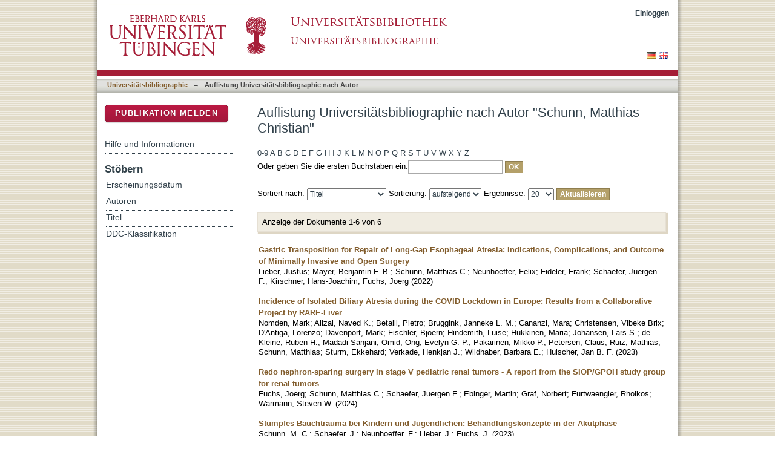

--- FILE ---
content_type: text/html;charset=utf-8
request_url: https://bibliographie.uni-tuebingen.de/xmlui/handle/10900/11221/browse?value=Schunn,%20Matthias%20Christian&type=author
body_size: 50229
content:
<?xml version="1.0" encoding="UTF-8"?>
<!DOCTYPE html PUBLIC "-//W3C//DTD XHTML 1.0 Strict//EN" "http://www.w3.org/TR/xhtml1/DTD/xhtml1-strict.dtd">
<html xmlns="http://www.w3.org/1999/xhtml" class="no-js">
<head>
<meta content="text/html; charset=UTF-8" http-equiv="Content-Type" />
<meta content="IE=edge,chrome=1" http-equiv="X-UA-Compatible" />
<meta content="width=device-width; initial-scale=1.0; maximum-scale=1.0;" name="viewport" />
<link rel="shortcut icon" href="/xmlui/themes/hsbiblio/images/favicon.ico" />
<link rel="apple-touch-icon" href="/xmlui/themes/hsbiblio/images/apple-touch-icon.png" />
<meta name="Generator" content="DSpace 6.3" />
<link type="text/css" rel="stylesheet" media="screen" href="/xmlui/themes/hsbiblio/lib/css/reset.css" />
<link type="text/css" rel="stylesheet" media="screen" href="/xmlui/themes/hsbiblio/lib/css/base.css" />
<link type="text/css" rel="stylesheet" media="screen" href="/xmlui/themes/hsbiblio/lib/css/helper.css" />
<link type="text/css" rel="stylesheet" media="screen" href="/xmlui/themes/hsbiblio/lib/css/jquery-ui-1.8.15.custom.css" />
<link type="text/css" rel="stylesheet" media="screen" href="/xmlui/themes/hsbiblio/lib/css/style.css" />
<link type="text/css" rel="stylesheet" media="screen" href="/xmlui/themes/hsbiblio/lib/css/authority-control.css" />
<link type="text/css" rel="stylesheet" media="screen" href="/xmlui/themes/hsbiblio/../../static/css/uniTuebingen.css" />
<link type="text/css" rel="stylesheet" media="screen" href="/xmlui/themes/hsbiblio/../../static/css/bibliographie.css" />
<link type="text/css" rel="stylesheet" media="handheld" href="/xmlui/themes/hsbiblio/lib/css/handheld.css" />
<link type="text/css" rel="stylesheet" media="print" href="/xmlui/themes/hsbiblio/lib/css/print.css" />
<link type="text/css" rel="stylesheet" media="all" href="/xmlui/themes/hsbiblio/lib/css/media.css" />
<link type="application/opensearchdescription+xml" rel="search" href="https://bibliographie.uni-tuebingen.de:443/xmlui/open-search/description.xml" title="DSpace" />
<script type="text/javascript">
                                //Clear default text of empty text areas on focus
                                function tFocus(element)
                                {
                                        if (element.value == ' '){element.value='';}
                                }
                                //Clear default text of empty text areas on submit
                                function tSubmit(form)
                                {
                                        var defaultedElements = document.getElementsByTagName("textarea");
                                        for (var i=0; i != defaultedElements.length; i++){
                                                if (defaultedElements[i].value == ' '){
                                                        defaultedElements[i].value='';}}
                                }
                                //Disable pressing 'enter' key to submit a form (otherwise pressing 'enter' causes a submission to start over)
                                function disableEnterKey(e)
                                {
                                     var key;

                                     if(window.event)
                                          key = window.event.keyCode;     //Internet Explorer
                                     else
                                          key = e.which;     //Firefox and Netscape

                                     if(key == 13)  //if "Enter" pressed, then disable!
                                          return false;
                                     else
                                          return true;
                                }

                                function FnArray()
                                {
                                    this.funcs = new Array;
                                }

                                FnArray.prototype.add = function(f)
                                {
                                    if( typeof f!= "function" )
                                    {
                                        f = new Function(f);
                                    }
                                    this.funcs[this.funcs.length] = f;
                                };

                                FnArray.prototype.execute = function()
                                {
                                    for( var i=0; i < this.funcs.length; i++ )
                                    {
                                        this.funcs[i]();
                                    }
                                };

                                var runAfterJSImports = new FnArray();
            </script>
<script xmlns:i18n="http://apache.org/cocoon/i18n/2.1" type="text/javascript" src="/xmlui/themes/hsbiblio/lib/js/modernizr-1.7.min.js"> </script>
<title>Auflistung  Universitätsbibliographie nach Autor "Schunn, Matthias Christian"</title>
</head><!--[if lt IE 7 ]> <body class="ie6"> <![endif]-->
                <!--[if IE 7 ]>    <body class="ie7"> <![endif]-->
                <!--[if IE 8 ]>    <body class="ie8"> <![endif]-->
                <!--[if IE 9 ]>    <body class="ie9"> <![endif]-->
                <!--[if (gt IE 9)|!(IE)]><!--><body><!--<![endif]-->
<div xmlns:i18n="http://apache.org/cocoon/i18n/2.1" xmlns="http://di.tamu.edu/DRI/1.0/" id="page">
<div id="ds-main">
<div id="ds-header-wrapper">
<div class="clearfix" id="ds-header">
<a id="ds-header-logo-link" href="http://www.uni-tuebingen.de" target="_blank">
<span id="ds-header-logo"> </span>
</a>
<a id="ds-header-logo-link" href="https://bibliographie.uni-tuebingen.de">
<span id="ds-header-logo-ub"> </span>
</a>
<h1 class="pagetitle visuallyhidden">Auflistung  Universitätsbibliographie nach Autor "Schunn, Matthias Christian"</h1>
<h2 xmlns:i18n="http://apache.org/cocoon/i18n/2.1" xmlns="http://di.tamu.edu/DRI/1.0/" class="static-pagetitle visuallyhidden">DSpace Repositorium (Manakin basiert)</h2>
<div xmlns:i18n="http://apache.org/cocoon/i18n/2.1" id="ds-user-box">
<p>
<a href="/xmlui/login">Einloggen</a>
</p>
</div>
</div>
</div>
<div xmlns:i18n="http://apache.org/cocoon/i18n/2.1" id="ds-trail-wrapper">
<div id="ds-language-selection">
<a href="&#10;   &#9;&#9;&#9;&#9;&#9;&#9;&#9;javascript:window.location.search = '?locale-attribute=de';&#10;&#9;&#9;&#9;&#9;&#9;&#9;">
<img src="/xmlui/static/gfx/flag_de.png" />
</a>
<a href="&#10;   &#9;&#9;&#9;&#9;&#9;&#9;&#9;javascript:window.location.search = '?locale-attribute=en';&#10;&#9;&#9;&#9;&#9;&#9;&#9;">
<img src="/xmlui/static/gfx/flag_en.png" />
</a>
</div>
<ul id="ds-trail">
<li class="ds-trail-link first-link ">
<a href="/xmlui/">Publikationsdienste</a>
</li>
<li xmlns:i18n="http://apache.org/cocoon/i18n/2.1" xmlns="http://di.tamu.edu/DRI/1.0/" class="ds-trail-arrow">→</li>
<li class="ds-trail-link ">
<a href="/xmlui/handle/10900/11221">Universitätsbibliographie</a>
</li>
<li class="ds-trail-arrow">→</li>
<li class="ds-trail-link last-link">Auflistung  Universitätsbibliographie nach Autor</li>
<a xmlns:i18n="http://apache.org/cocoon/i18n/2.1" xmlns="http://di.tamu.edu/DRI/1.0/" href="javascript:window.history.back();" id="utue_back_button">« zurück</a>
</ul>
</div>
<div xmlns:i18n="http://apache.org/cocoon/i18n/2.1" class="hidden" id="no-js-warning-wrapper">
<div id="no-js-warning">
<div class="notice failure">JavaScript is disabled for your browser. Some features of this site may not work without it.</div>
</div>
</div>
<div id="ds-content-wrapper">
<div class="clearfix" id="ds-content">
<div id="ds-body">
<h1 class="ds-div-head">Auflistung  Universitätsbibliographie nach Autor "Schunn, Matthias Christian"</h1>
<div xmlns:i18n="http://apache.org/cocoon/i18n/2.1" xmlns="http://di.tamu.edu/DRI/1.0/" id="aspect_artifactbrowser_ConfigurableBrowse_div_browse-by-author" class="ds-static-div primary">
<form id="aspect_artifactbrowser_ConfigurableBrowse_div_browse-navigation" class="ds-interactive-div secondary navigation" action="browse" method="post" onsubmit="javascript:tSubmit(this);">
<p id="aspect_artifactbrowser_ConfigurableBrowse_p_hidden-fields" class="ds-paragraph hidden">
<input id="aspect_artifactbrowser_ConfigurableBrowse_field_rpp" class="ds-hidden-field" name="rpp" type="hidden" value="20" />
<input id="aspect_artifactbrowser_ConfigurableBrowse_field_sort_by" class="ds-hidden-field" name="sort_by" type="hidden" value="-1" />
<input id="aspect_artifactbrowser_ConfigurableBrowse_field_type" class="ds-hidden-field" name="type" type="hidden" value="author" />
<input id="aspect_artifactbrowser_ConfigurableBrowse_field_value" class="ds-hidden-field" name="value" type="hidden" value="Schunn, Matthias Christian" />
<input id="aspect_artifactbrowser_ConfigurableBrowse_field_etal" class="ds-hidden-field" name="etal" type="hidden" value="-1" />
<input id="aspect_artifactbrowser_ConfigurableBrowse_field_order" class="ds-hidden-field" name="order" type="hidden" value="ASC" />
</p>
<ul id="aspect_artifactbrowser_ConfigurableBrowse_list_jump-list" class="ds-simple-list alphabet">
<li class="ds-simple-list-item">
<a href="browse?rpp=20&amp;etal=-1&amp;sort_by=-1&amp;type=author&amp;starts_with=0&amp;order=ASC">0-9</a>
</li>
<li class="ds-simple-list-item">
<a href="browse?rpp=20&amp;etal=-1&amp;sort_by=-1&amp;type=author&amp;starts_with=A&amp;order=ASC">A</a>
</li>
<li class="ds-simple-list-item">
<a href="browse?rpp=20&amp;etal=-1&amp;sort_by=-1&amp;type=author&amp;starts_with=B&amp;order=ASC">B</a>
</li>
<li class="ds-simple-list-item">
<a href="browse?rpp=20&amp;etal=-1&amp;sort_by=-1&amp;type=author&amp;starts_with=C&amp;order=ASC">C</a>
</li>
<li class="ds-simple-list-item">
<a href="browse?rpp=20&amp;etal=-1&amp;sort_by=-1&amp;type=author&amp;starts_with=D&amp;order=ASC">D</a>
</li>
<li class="ds-simple-list-item">
<a href="browse?rpp=20&amp;etal=-1&amp;sort_by=-1&amp;type=author&amp;starts_with=E&amp;order=ASC">E</a>
</li>
<li class="ds-simple-list-item">
<a href="browse?rpp=20&amp;etal=-1&amp;sort_by=-1&amp;type=author&amp;starts_with=F&amp;order=ASC">F</a>
</li>
<li class="ds-simple-list-item">
<a href="browse?rpp=20&amp;etal=-1&amp;sort_by=-1&amp;type=author&amp;starts_with=G&amp;order=ASC">G</a>
</li>
<li class="ds-simple-list-item">
<a href="browse?rpp=20&amp;etal=-1&amp;sort_by=-1&amp;type=author&amp;starts_with=H&amp;order=ASC">H</a>
</li>
<li class="ds-simple-list-item">
<a href="browse?rpp=20&amp;etal=-1&amp;sort_by=-1&amp;type=author&amp;starts_with=I&amp;order=ASC">I</a>
</li>
<li class="ds-simple-list-item">
<a href="browse?rpp=20&amp;etal=-1&amp;sort_by=-1&amp;type=author&amp;starts_with=J&amp;order=ASC">J</a>
</li>
<li class="ds-simple-list-item">
<a href="browse?rpp=20&amp;etal=-1&amp;sort_by=-1&amp;type=author&amp;starts_with=K&amp;order=ASC">K</a>
</li>
<li class="ds-simple-list-item">
<a href="browse?rpp=20&amp;etal=-1&amp;sort_by=-1&amp;type=author&amp;starts_with=L&amp;order=ASC">L</a>
</li>
<li class="ds-simple-list-item">
<a href="browse?rpp=20&amp;etal=-1&amp;sort_by=-1&amp;type=author&amp;starts_with=M&amp;order=ASC">M</a>
</li>
<li class="ds-simple-list-item">
<a href="browse?rpp=20&amp;etal=-1&amp;sort_by=-1&amp;type=author&amp;starts_with=N&amp;order=ASC">N</a>
</li>
<li class="ds-simple-list-item">
<a href="browse?rpp=20&amp;etal=-1&amp;sort_by=-1&amp;type=author&amp;starts_with=O&amp;order=ASC">O</a>
</li>
<li class="ds-simple-list-item">
<a href="browse?rpp=20&amp;etal=-1&amp;sort_by=-1&amp;type=author&amp;starts_with=P&amp;order=ASC">P</a>
</li>
<li class="ds-simple-list-item">
<a href="browse?rpp=20&amp;etal=-1&amp;sort_by=-1&amp;type=author&amp;starts_with=Q&amp;order=ASC">Q</a>
</li>
<li class="ds-simple-list-item">
<a href="browse?rpp=20&amp;etal=-1&amp;sort_by=-1&amp;type=author&amp;starts_with=R&amp;order=ASC">R</a>
</li>
<li class="ds-simple-list-item">
<a href="browse?rpp=20&amp;etal=-1&amp;sort_by=-1&amp;type=author&amp;starts_with=S&amp;order=ASC">S</a>
</li>
<li class="ds-simple-list-item">
<a href="browse?rpp=20&amp;etal=-1&amp;sort_by=-1&amp;type=author&amp;starts_with=T&amp;order=ASC">T</a>
</li>
<li class="ds-simple-list-item">
<a href="browse?rpp=20&amp;etal=-1&amp;sort_by=-1&amp;type=author&amp;starts_with=U&amp;order=ASC">U</a>
</li>
<li class="ds-simple-list-item">
<a href="browse?rpp=20&amp;etal=-1&amp;sort_by=-1&amp;type=author&amp;starts_with=V&amp;order=ASC">V</a>
</li>
<li class="ds-simple-list-item">
<a href="browse?rpp=20&amp;etal=-1&amp;sort_by=-1&amp;type=author&amp;starts_with=W&amp;order=ASC">W</a>
</li>
<li class="ds-simple-list-item">
<a href="browse?rpp=20&amp;etal=-1&amp;sort_by=-1&amp;type=author&amp;starts_with=X&amp;order=ASC">X</a>
</li>
<li class="ds-simple-list-item">
<a href="browse?rpp=20&amp;etal=-1&amp;sort_by=-1&amp;type=author&amp;starts_with=Y&amp;order=ASC">Y</a>
</li>
<li class="ds-simple-list-item">
<a href="browse?rpp=20&amp;etal=-1&amp;sort_by=-1&amp;type=author&amp;starts_with=Z&amp;order=ASC">Z</a>
</li>
</ul>
<p class="ds-paragraph">Oder geben Sie die ersten Buchstaben ein:<input xmlns:i18n="http://apache.org/cocoon/i18n/2.1" xmlns="http://www.w3.org/1999/xhtml" id="aspect_artifactbrowser_ConfigurableBrowse_field_starts_with" class="ds-text-field" name="starts_with" type="text" value="" title="Auflistung von Dokumenten, die mit diesen Buchstaben anfangen" />
<input xmlns:i18n="http://apache.org/cocoon/i18n/2.1" id="aspect_artifactbrowser_ConfigurableBrowse_field_submit" class="ds-button-field" name="submit" type="submit" value="OK" />
</p>
</form>
<form id="aspect_artifactbrowser_ConfigurableBrowse_div_browse-controls" class="ds-interactive-div browse controls" action="browse?resetOffset=true" method="post" onsubmit="javascript:tSubmit(this);">
<p id="aspect_artifactbrowser_ConfigurableBrowse_p_hidden-fields" class="ds-paragraph hidden">
<input id="aspect_artifactbrowser_ConfigurableBrowse_field_type" class="ds-hidden-field" name="type" type="hidden" value="author" />
<input id="aspect_artifactbrowser_ConfigurableBrowse_field_value" class="ds-hidden-field" name="value" type="hidden" value="Schunn, Matthias Christian" />
</p>
<p class="ds-paragraph">Sortiert nach: <select xmlns:i18n="http://apache.org/cocoon/i18n/2.1" xmlns="http://www.w3.org/1999/xhtml" id="aspect_artifactbrowser_ConfigurableBrowse_field_sort_by" class="ds-select-field" name="sort_by">
<option value="1">Titel</option>
<option xmlns="http://di.tamu.edu/DRI/1.0/" value="2">Erscheinungsdatum</option>
<option xmlns="http://di.tamu.edu/DRI/1.0/" value="3">Zugangsdatum</option>
</select> Sortierung: <select xmlns="http://www.w3.org/1999/xhtml" xmlns:i18n="http://apache.org/cocoon/i18n/2.1" id="aspect_artifactbrowser_ConfigurableBrowse_field_order" class="ds-select-field" name="order">
<option value="ASC" selected="selected">aufsteigend</option>
<option xmlns="http://di.tamu.edu/DRI/1.0/" value="DESC">absteigend</option>
</select> Ergebnisse: <select xmlns="http://www.w3.org/1999/xhtml" xmlns:i18n="http://apache.org/cocoon/i18n/2.1" id="aspect_artifactbrowser_ConfigurableBrowse_field_rpp" class="ds-select-field" name="rpp">
<option value="5">5</option>
<option value="10">10</option>
<option value="20" selected="selected">20</option>
<option value="40">40</option>
<option value="60">60</option>
<option value="80">80</option>
<option value="100">100</option>
</select>
<input xmlns:i18n="http://apache.org/cocoon/i18n/2.1" id="aspect_artifactbrowser_ConfigurableBrowse_field_update" class="ds-button-field" name="update" type="submit" value="Aktualisieren" />
</p>
</form>
<div class="pagination clearfix top">
<p class="pagination-info">Anzeige der Dokumente 1-6 von 6</p>
<ul xmlns:i18n="http://apache.org/cocoon/i18n/2.1" class="pagination-links">
<li />
<li />
</ul>
</div>
<div id="aspect_artifactbrowser_ConfigurableBrowse_div_browse-by-author-results" class="ds-static-div primary">
<ul xmlns:oreatom="http://www.openarchives.org/ore/atom/" xmlns:ore="http://www.openarchives.org/ore/terms/" xmlns:atom="http://www.w3.org/2005/Atom" class="ds-artifact-list">
<!-- External Metadata URL: cocoon://metadata/handle/10900/135374/mets.xml?sections=dmdSec,fileSec&fileGrpTypes=THUMBNAIL-->
<li class="ds-artifact-item odd">
<div class="artifact-description">
<div class="artifact-title">
<a href="/xmlui/handle/10900/135374">Gastric Transposition for Repair of Long-Gap Esophageal Atresia: Indications, Complications, and Outcome of Minimally Invasive and Open Surgery</a>
<span class="Z3988" title="ctx_ver=Z39.88-2004&amp;rft_val_fmt=info%3Aofi%2Ffmt%3Akev%3Amtx%3Adc&amp;rft_id=1661-7800&amp;rft_id=http%3A%2F%2Fhdl.handle.net%2F10900%2F135374&amp;rfr_id=info%3Asid%2Fdspace.org%3Arepository&amp;rft.quellen=20220728000000_01705&amp;rft.publikation=238-245&amp;rft.personen=Lieber%2C+Justus&amp;rft.personen=Mayer%2C+Benjamin+F.+B.&amp;rft.personen=Schunn%2C+Matthias+C.&amp;rft.personen=Neunhoeffer%2C+Felix&amp;rft.personen=Fideler%2C+Frank&amp;rft.personen=Schaefer%2C+Juergen+F.&amp;rft.personen=Kirschner%2C+Hans-Joachim&amp;rft.personen=Fuchs%2C+Joerg&amp;rft.isPartOf=Neonatology&amp;rft.isPartOf=2&amp;rft.isPartOf=119&amp;rft.wos=WOS%3A000772706400001&amp;rft.wos=Univ+Childrens+Hosp%2C+Dept+Pediat+Surg+%26+Pediat+Urol%2C+Tubingen%2C+Germany&amp;rft.wos=Univ+Childrens+Hosp%2C+Dept+Pediat+Cardiol+Pulmonol+%26+Intens+Care+Med%2C+Tubingen%2C+Germany&amp;rft.wos=Univ+Hosp%2C+Dept+Anesthesiol+%26+Intens+Care+Med%2C+Tubingen%2C+Germany&amp;rft.wos=Univ+Hosp%2C+Dept+Diagnost+Radiol%2C+Tubingen%2C+Germany" />
</div>
<div class="artifact-info">
<span class="author">
<span>Lieber, Justus</span>; <span>Mayer, Benjamin F. B.</span>; <span>Schunn, Matthias C.</span>; <span>Neunhoeffer, Felix</span>; <span>Fideler, Frank</span>; <span>Schaefer, Juergen F.</span>; <span>Kirschner, Hans-Joachim</span>; <span>Fuchs, Joerg</span>
</span> <span class="publisher-date">(<span class="date">2022</span>)</span>
</div>
</div>
</li>
<!-- External Metadata URL: cocoon://metadata/handle/10900/145273/mets.xml?sections=dmdSec,fileSec&fileGrpTypes=THUMBNAIL-->
<li class="ds-artifact-item even">
<div class="artifact-description">
<div class="artifact-title">
<a href="/xmlui/handle/10900/145273">Incidence of Isolated Biliary Atresia during the COVID Lockdown in Europe: Results from a Collaborative Project by RARE-Liver</a>
<span class="Z3988" title="ctx_ver=Z39.88-2004&amp;rft_val_fmt=info%3Aofi%2Ffmt%3Akev%3Amtx%3Adc&amp;rft_id=2077-0383&amp;rft_id=http%3A%2F%2Fhdl.handle.net%2F10900%2F145273&amp;rfr_id=info%3Asid%2Fdspace.org%3Arepository&amp;rft.quellen=20230619000000_01333&amp;rft.personen=Nomden%2C+Mark&amp;rft.personen=Alizai%2C+Naved+K.&amp;rft.personen=Betalli%2C+Pietro&amp;rft.personen=Bruggink%2C+Janneke+L.+M.&amp;rft.personen=Cananzi%2C+Mara&amp;rft.personen=Christensen%2C+Vibeke+Brix&amp;rft.personen=D%27Antiga%2C+Lorenzo&amp;rft.personen=Davenport%2C+Mark&amp;rft.personen=Fischler%2C+Bjoern&amp;rft.personen=Hindemith%2C+Luise&amp;rft.personen=Hukkinen%2C+Maria&amp;rft.personen=Johansen%2C+Lars+S.&amp;rft.personen=de+Kleine%2C+Ruben+H.&amp;rft.personen=Madadi-Sanjani%2C+Omid&amp;rft.personen=Ong%2C+Evelyn+G.+P.&amp;rft.personen=Pakarinen%2C+Mikko+P.&amp;rft.personen=Petersen%2C+Claus&amp;rft.personen=Ruiz%2C+Mathias&amp;rft.personen=Schunn%2C+Matthias&amp;rft.personen=Sturm%2C+Ekkehard&amp;rft.personen=Verkade%2C+Henkjan+J.&amp;rft.personen=Wildhaber%2C+Barbara+E.&amp;rft.personen=Hulscher%2C+Jan+B.+F.&amp;rft.isPartOf=Journal+of+Clinical+Medicine&amp;rft.isPartOf=Article+775&amp;rft.isPartOf=12+%283%29&amp;rft.wos=WOS%3A000930159500001&amp;rft.wos=Univ+Childrens+Hosp%2C+Dept+Paediat+Surg+%26+Paediat+Urol%2C+D-72076+Tubingen%2C+Germany&amp;rft.wos=Univ+Hosp+Tubingen%2C+Paediat+Gastroenterol+Hepatol%2C+D-72076+Tubingen%2C+Germany" />
</div>
<div class="artifact-info">
<span class="author">
<span>Nomden, Mark</span>; <span>Alizai, Naved K.</span>; <span>Betalli, Pietro</span>; <span>Bruggink, Janneke L. M.</span>; <span>Cananzi, Mara</span>; <span>Christensen, Vibeke Brix</span>; <span>D'Antiga, Lorenzo</span>; <span>Davenport, Mark</span>; <span>Fischler, Bjoern</span>; <span>Hindemith, Luise</span>; <span>Hukkinen, Maria</span>; <span>Johansen, Lars S.</span>; <span>de Kleine, Ruben H.</span>; <span>Madadi-Sanjani, Omid</span>; <span>Ong, Evelyn G. P.</span>; <span>Pakarinen, Mikko P.</span>; <span>Petersen, Claus</span>; <span>Ruiz, Mathias</span>; <span>Schunn, Matthias</span>; <span>Sturm, Ekkehard</span>; <span>Verkade, Henkjan J.</span>; <span>Wildhaber, Barbara E.</span>; <span>Hulscher, Jan B. F.</span>
</span> <span class="publisher-date">(<span class="date">2023</span>)</span>
</div>
</div>
</li>
<!-- External Metadata URL: cocoon://metadata/handle/10900/151184/mets.xml?sections=dmdSec,fileSec&fileGrpTypes=THUMBNAIL-->
<li class="ds-artifact-item odd">
<div class="artifact-description">
<div class="artifact-title">
<a href="/xmlui/handle/10900/151184">Redo nephron-sparing surgery in stage V pediatric renal tumors - A report from the SIOP/GPOH study group for renal tumors</a>
<span class="Z3988" title="ctx_ver=Z39.88-2004&amp;rft_val_fmt=info%3Aofi%2Ffmt%3Akev%3Amtx%3Adc&amp;rft_id=0748-7983&amp;rft_id=http%3A%2F%2Fhdl.handle.net%2F10900%2F151184&amp;rfr_id=info%3Asid%2Fdspace.org%3Arepository&amp;rft.quellen=20240124000000_00309&amp;rft.personen=Fuchs%2C+Joerg&amp;rft.personen=Schunn%2C+Matthias+C.&amp;rft.personen=Schaefer%2C+Juergen+F.&amp;rft.personen=Ebinger%2C+Martin&amp;rft.personen=Graf%2C+Norbert&amp;rft.personen=Furtwaengler%2C+Rhoikos&amp;rft.personen=Warmann%2C+Steven+W.&amp;rft.isPartOf=Ejso&amp;rft.isPartOf=Article+107265&amp;rft.isPartOf=50+%281%29&amp;rft.wos=WOS%3A001129981600001&amp;rft.wos=Univ+Childrens+Hosp+Tuebingen%2C+Dept+Pediadr+Surg+%26+Pediat+Urol%2C+Hoppe+Seyler+Str+3%2C+D-72076+Tubingen%2C+Germany&amp;rft.wos=Univ+Hosp+Tuebingen%2C+Dept+Diagnost+%26+Intervent+Radiol%2C+Tubingen%2C+Germany&amp;rft.wos=Univ+Childrens+Hosp+Tuebingen%2C+Dept+Pediat+Oncol%2C+Tubingen%2C+Germany" />
</div>
<div class="artifact-info">
<span class="author">
<span>Fuchs, Joerg</span>; <span>Schunn, Matthias C.</span>; <span>Schaefer, Juergen F.</span>; <span>Ebinger, Martin</span>; <span>Graf, Norbert</span>; <span>Furtwaengler, Rhoikos</span>; <span>Warmann, Steven W.</span>
</span> <span class="publisher-date">(<span class="date">2024</span>)</span>
</div>
</div>
</li>
<!-- External Metadata URL: cocoon://metadata/handle/10900/153776/mets.xml?sections=dmdSec,fileSec&fileGrpTypes=THUMBNAIL-->
<li class="ds-artifact-item even">
<div class="artifact-description">
<div class="artifact-title">
<a href="/xmlui/handle/10900/153776">Stumpfes Bauchtrauma bei Kindern und Jugendlichen: Behandlungskonzepte in der Akutphase</a>
<span class="Z3988" title="ctx_ver=Z39.88-2004&amp;rft_val_fmt=info%3Aofi%2Ffmt%3Akev%3Amtx%3Adc&amp;rft_id=2731-6971&amp;rft_id=http%3A%2F%2Fhdl.handle.net%2F10900%2F153776&amp;rfr_id=info%3Asid%2Fdspace.org%3Arepository&amp;rft.quellen=20230928000000_00796&amp;rft.publikation=651-663&amp;rft.personen=Schunn%2C+M.+C.&amp;rft.personen=Schaefer%2C+J.&amp;rft.personen=Neunhoeffer%2C+F.&amp;rft.personen=Lieber%2C+J.&amp;rft.personen=Fuchs%2C+J.&amp;rft.isPartOf=Chirurgie&amp;rft.isPartOf=7&amp;rft.isPartOf=94&amp;rft.wos=WOS%3A001015527800001&amp;rft.wos=Univ+Klinikum+Tubingen%2C+Abt+Kinderchirurg+%26+Kinderurol%2C+Klin+Kinder+%26+Jugendmed%2C+Tubingen%2C+Germany&amp;rft.wos=Univ+Klinikum+Tubingen%2C+Abt+Kinderradiol%2C+Diagnost+%26+Intervent+Radiol%2C+Tubingen%2C+Germany&amp;rft.wos=Univ+Klinikum+Tubingen%2C+Abt+Kinderkardiol+Intens+Med+%26+Pulmonol%2C+Klin+Kinderheilkunde%2C+Tubingen%2C+Germany&amp;rft.wos=Univ+Klinikum+Tubingen%2C+Abt+Kinderchirurg+%26+Kinderurol%2C+Klin+Kinder+%26+Jugendmed%2C+Hoppe+Seyler+Str+3%2C+D-72076+Tubingen%2C+Germany" />
</div>
<div class="artifact-info">
<span class="author">
<span>Schunn, M. C.</span>; <span>Schaefer, J.</span>; <span>Neunhoeffer, F.</span>; <span>Lieber, J.</span>; <span>Fuchs, J.</span>
</span> <span class="publisher-date">(<span class="date">2023</span>)</span>
</div>
</div>
</li>
<!-- External Metadata URL: cocoon://metadata/handle/10900/156601/mets.xml?sections=dmdSec,fileSec&fileGrpTypes=THUMBNAIL-->
<li class="ds-artifact-item odd">
<div class="artifact-description">
<div class="artifact-title">
<a href="/xmlui/handle/10900/156601">Trap-Door Thoracotomy and Clamshell Thoracotomy as Surgical Approaches for Neuroblastoma and Other Thoracic Tumors in Children</a>
<span class="Z3988" title="ctx_ver=Z39.88-2004&amp;rft_val_fmt=info%3Aofi%2Ffmt%3Akev%3Amtx%3Adc&amp;rft_id=2072-6694&amp;rft_id=http%3A%2F%2Fhdl.handle.net%2F10900%2F156601&amp;rfr_id=info%3Asid%2Fdspace.org%3Arepository&amp;rft.quellen=20240422000000_01120&amp;rft.personen=Mayer%2C+Benjamin+F.+B.&amp;rft.personen=Schunn%2C+Matthias+C.&amp;rft.personen=Urla%2C+Cristian&amp;rft.personen=Schafer%2C+Juergen+F.&amp;rft.personen=Fideler%2C+Frank&amp;rft.personen=Neunhoeffer%2C+Felix&amp;rft.personen=Schuhmann%2C+Martin+U.&amp;rft.personen=Warmann%2C+Steven+W.&amp;rft.personen=Fuchs%2C+Joerg&amp;rft.isPartOf=Cancers&amp;rft.isPartOf=Article+373&amp;rft.isPartOf=16+%282%29&amp;rft.wos=WOS%3A001149516700001&amp;rft.wos=Univ+Childrens+Hosp+Tubingen%2C+Dept+Pediat+Surg+%26+Pediat+Urol%2C+Hoppe+Seyler+Str+3%2C+D-72076+Tubingen%2C+Germany&amp;rft.wos=Univ+Hosp+Tubingen%2C+Dept+Diagnost+Radiol%2C+Div+Pediat+Radiol%2C+Hoppe+Seyler+Str+1%2C+D-72076+Tubingen%2C+Germany&amp;rft.wos=Univ+Hosp+Tubingen%2C+Dept+Anesthesiol+%26+Intens+Care+Med%2C+Hoppe+Seyler+Str+1%2C+D-72076+Tubingen%2C+Germany&amp;rft.wos=Univ+Childrens+Hosp+Tubingen%2C+Dept+Pediat+Cardiol+Pulmonol+%26+Intens+Care+Med%2C+Hoppe+Seyler+Str+3%2C+D-72076+Tubingen%2C+Germany&amp;rft.wos=Univ+Hosp+Tubingen%2C+Dept+Neurosurg%2C+Div+Pediat+Neurosurg%2C+Hoppe+Seyler+Str+1%2C+D-72076+Tubingen%2C+Germany" />
</div>
<div class="artifact-info">
<span class="author">
<span>Mayer, Benjamin F. B.</span>; <span>Schunn, Matthias C.</span>; <span>Urla, Cristian</span>; <span>Schafer, Juergen F.</span>; <span>Fideler, Frank</span>; <span>Neunhoeffer, Felix</span>; <span>Schuhmann, Martin U.</span>; <span>Warmann, Steven W.</span>; <span>Fuchs, Joerg</span>
</span> <span class="publisher-date">(<span class="date">2024</span>)</span>
</div>
</div>
</li>
<!-- External Metadata URL: cocoon://metadata/handle/10900/160090/mets.xml?sections=dmdSec,fileSec&fileGrpTypes=THUMBNAIL-->
<li class="ds-artifact-item even">
<div class="artifact-description">
<div class="artifact-title">
<a href="/xmlui/handle/10900/160090">Vascular rehabilitation in children with chronic intestinal failure reduces the risk of central-line associated bloodstream infections and catheter replacements</a>
<span class="Z3988" title="ctx_ver=Z39.88-2004&amp;rft_val_fmt=info%3Aofi%2Ffmt%3Akev%3Amtx%3Adc&amp;rft_id=0261-5614&amp;rft_id=http%3A%2F%2Fhdl.handle.net%2F10900%2F160090&amp;rfr_id=info%3Asid%2Fdspace.org%3Arepository&amp;rft.quellen=20241001000000_01422&amp;rft.publikation=1636-1641&amp;rft.personen=Hilberath%2C+Johannes&amp;rft.personen=Sieverding%2C+Ludger&amp;rft.personen=Urla%2C+Cristian&amp;rft.personen=Michel%2C+Joerg&amp;rft.personen=Busch%2C+Andreas&amp;rft.personen=Tsiflikas%2C+Ilias&amp;rft.personen=Slavetinsky%2C+Christoph&amp;rft.personen=Hartleif%2C+Steffen&amp;rft.personen=Schunn%2C+Matthias&amp;rft.personen=Winkler%2C+Franziska&amp;rft.personen=Riegger%2C+Franziska&amp;rft.personen=Fuchs%2C+Joerg&amp;rft.personen=Sturm%2C+Ekkehard&amp;rft.personen=Warmann%2C+Steven&amp;rft.isPartOf=Clinical+Nutrition&amp;rft.isPartOf=7&amp;rft.isPartOf=43&amp;rft.wos=WOS%3A001247519800001&amp;rft.wos=Univ+Childrens+Hosp+Tubingen%2C+Paediat+Gastroenterol+%26+Hepatol%2C+Tubingen%2C+Germany&amp;rft.wos=Univ+Childrens+Hosp+Tubingen%2C+Paediat+Cardiol%2C+Tubingen%2C+Germany&amp;rft.wos=Univ+Childrens+Hosp+Tubingen%2C+Paediat+Surg+%26+Urol%2C+Tubingen%2C+Germany&amp;rft.wos=Univ+Hosp+Tubingen%2C+Dept+Diagnost+%26+Intervent+Radiol%2C+Tubingen%2C+Germany" />
</div>
<div class="artifact-info">
<span class="author">
<span>Hilberath, Johannes</span>; <span>Sieverding, Ludger</span>; <span>Urla, Cristian</span>; <span>Michel, Joerg</span>; <span>Busch, Andreas</span>; <span>Tsiflikas, Ilias</span>; <span>Slavetinsky, Christoph</span>; <span>Hartleif, Steffen</span>; <span>Schunn, Matthias</span>; <span>Winkler, Franziska</span>; <span>Riegger, Franziska</span>; <span>Fuchs, Joerg</span>; <span>Sturm, Ekkehard</span>; <span>Warmann, Steven</span>
</span> <span class="publisher-date">(<span class="date">2024</span>)</span>
</div>
</div>
</li>
</ul>
</div>
<div class="pagination clearfix bottom">
<p class="pagination-info">Anzeige der Dokumente 1-6 von 6</p>
<ul xmlns:i18n="http://apache.org/cocoon/i18n/2.1" class="pagination-links">
<li />
<li />
</ul>
</div>
</div>
</div>
<div id="ds-options-wrapper">
<div id="ds-options">
<div>
<p class="rot">
<a href="/xmlui/handle/10900/11221/submit">Publikation melden</a>
</p>
</div>
<div xmlns:i18n="http://apache.org/cocoon/i18n/2.1" class="ds-option-set" id="static.help">
<ul class="ds-simple-list-help">
<li>
<a href="/xmlui/handle/10900/11221?staticpage=bibliographie/hilfe">Hilfe und Informationen</a>
</li>
</ul>
</div>
<h1 xmlns:i18n="http://apache.org/cocoon/i18n/2.1" class="ds-option-set-head">Stöbern</h1>
<div xmlns:i18n="http://apache.org/cocoon/i18n/2.1" xmlns="http://di.tamu.edu/DRI/1.0/" id="aspect_viewArtifacts_Navigation_list_browse" class="ds-option-set">
<ul class="ds-options-list">
<li>
<h2 class="ds-sublist-head">Gesamter Bestand</h2>
<ul xmlns:i18n="http://apache.org/cocoon/i18n/2.1" xmlns="http://di.tamu.edu/DRI/1.0/" class="ds-simple-list sublist">
<li class="ds-simple-list-item">
<a href="/xmlui/community-list">Bereiche &amp; Sammlungen</a>
</li>
<li xmlns:i18n="http://apache.org/cocoon/i18n/2.1" xmlns="http://di.tamu.edu/DRI/1.0/" class="ds-simple-list-item">
<a href="/xmlui/browse?type=dateissued">Erscheinungsdatum</a>
</li>
<li xmlns:i18n="http://apache.org/cocoon/i18n/2.1" xmlns="http://di.tamu.edu/DRI/1.0/" class="ds-simple-list-item">
<a href="/xmlui/browse?type=author">Autoren</a>
</li>
<li xmlns:i18n="http://apache.org/cocoon/i18n/2.1" xmlns="http://di.tamu.edu/DRI/1.0/" class="ds-simple-list-item">
<a href="/xmlui/browse?type=title">Titel</a>
</li>
<li xmlns:i18n="http://apache.org/cocoon/i18n/2.1" xmlns="http://di.tamu.edu/DRI/1.0/" class="ds-simple-list-item">
<a href="/xmlui/browse?type=ddc">DDC-Klassifikation</a>
</li>
</ul>
</li>
<li xmlns:i18n="http://apache.org/cocoon/i18n/2.1" xmlns="http://di.tamu.edu/DRI/1.0/">
<h2 class="ds-sublist-head">In diesem Bereich</h2>
<ul xmlns:i18n="http://apache.org/cocoon/i18n/2.1" xmlns="http://di.tamu.edu/DRI/1.0/" class="ds-simple-list sublist">
<li class="ds-simple-list-item">
<a href="/xmlui/handle/10900/11221/browse?type=dateissued">Erscheinungsdatum</a>
</li>
<li xmlns:i18n="http://apache.org/cocoon/i18n/2.1" xmlns="http://di.tamu.edu/DRI/1.0/" class="ds-simple-list-item">
<a href="/xmlui/handle/10900/11221/browse?type=author">Autoren</a>
</li>
<li xmlns:i18n="http://apache.org/cocoon/i18n/2.1" xmlns="http://di.tamu.edu/DRI/1.0/" class="ds-simple-list-item">
<a href="/xmlui/handle/10900/11221/browse?type=title">Titel</a>
</li>
<li xmlns:i18n="http://apache.org/cocoon/i18n/2.1" xmlns="http://di.tamu.edu/DRI/1.0/" class="ds-simple-list-item">
<a href="/xmlui/handle/10900/11221/browse?type=ddc">DDC-Klassifikation</a>
</li>
</ul>
</li>
</ul>
</div>
<h1 xmlns:i18n="http://apache.org/cocoon/i18n/2.1" xmlns="http://di.tamu.edu/DRI/1.0/" class="ds-option-set-head">Mein Benutzerkonto</h1>
<div xmlns:i18n="http://apache.org/cocoon/i18n/2.1" xmlns="http://di.tamu.edu/DRI/1.0/" id="aspect_viewArtifacts_Navigation_list_account" class="ds-option-set">
<ul class="ds-simple-list">
<li class="ds-simple-list-item">
<a href="/xmlui/login">Einloggen</a>
</li>
</ul>
</div>
</div>
</div>

</div>
</div>
<div xmlns:i18n="http://apache.org/cocoon/i18n/2.1" xmlns="http://di.tamu.edu/DRI/1.0/" id="ds-footer-wrapper">
<div id="ds-footer">
<div id="ds-footer-right">
<a target="_blank" href="http://www.ub.uni-tuebingen.de">Universitätsbibliothek</a> | <a xmlns:i18n="http://apache.org/cocoon/i18n/2.1" target="_blank" href="http://www.uni-tuebingen.de/index.php?id=334">Impressum</a> | <a xmlns:i18n="http://apache.org/cocoon/i18n/2.1" target="_blank" href="https://uni-tuebingen.de/meta/datenschutzerklaerung/">Datenschutz</a>
</div>
<div id="ds-footer-links">
<a href="/xmlui/contact">Kontakt</a>
</div>
<a xmlns:i18n="http://apache.org/cocoon/i18n/2.1" class="hidden" href="/xmlui/htmlmap"> </a>
</div>
</div>
</div>
</div>
<script src="https://ajax.googleapis.com/ajax/libs/jquery/1.6.2/jquery.min.js" type="text/javascript"> </script>
<script type="text/javascript">!window.jQuery && document.write('<script type="text/javascript" src="/xmlui/static/js/jquery-1.6.2.min.js"> <\/script>')</script>
<script type="text/javascript" src="/xmlui/themes/hsbiblio/lib/js/jquery-ui-1.8.15.custom.min.js"> </script><!--[if lt IE 7 ]>
<script type="text/javascript" src="/xmlui/themes/hsbiblio/lib/js/DD_belatedPNG_0.0.8a.js?v=1"> </script>
<script type="text/javascript">DD_belatedPNG.fix('#ds-header-logo');DD_belatedPNG.fix('#ds-footer-logo');$.each($('img[src$=png]'), function() {DD_belatedPNG.fixPng(this);});</script><![endif]-->
<script type="text/javascript">
<!-- 
            runAfterJSImports.execute();
			
			/* [BEGINN] - - - - - - ANPASSUNGEN DER UB TÜBINGEN - - - - - - - */
			
			$.extend({
			  getUrlVars: function(){
				var vars = [], hash;
				var hashes = window.location.href.slice(window.location.href.indexOf('?') + 1).split('&');
				for(var i = 0; i < hashes.length; i++)
				{
				  hash = hashes[i].split('=');
				  vars.push(hash[0]);
				  vars[hash[0]] = hash[1];
				}
				return vars;
			  },
			  getUrlVar: function(name){
				return $.getUrlVars()[name];
			  }
			});
			
			
			if($("li:contains('Dokumentanzeige')").length > 0){ $("#utue_back_button").css('display','inline'); }

			// Link "Publikationsdienste" in oberer horizontaler Pfadanzeige entfernen
			$("a:contains('Publikationsdienste')").parent().filter('.ds-trail-link').next().remove();
			$("a:contains('Publikationsdienste')").parent().filter('.ds-trail-link').remove();
			$("a:contains('Publication services')").parent().filter('.ds-trail-link').next().remove();
			$("a:contains('Publication services')").parent().filter('.ds-trail-link').remove();
			
			// Block "Gesamter Bestand" rechts im Menü ausblenden.
			$('.ds-sublist-head:contains("Gesamter Bestand"), .ds-sublist-head:contains("All of DSpace")').parent().remove();   
			
			// Block "Gesamter Bestand" rechts im Menü ausblenden.
			$('#ds-search-option-head, #ds-search-option').remove();  
			
			// GND-Funktionalität für normierte Schlagwörter bei Meldeformular
                        // abraun 09062022 hinzugefügt: document.getElementById("jswarnung").style.visibility = "hidden";
                        // abraun09062022 disabled because does not work
			function showOgnd() {window.open("https://"+window.location.host+"/dspace_scripts/ognd.php","OGND","height=700,width=540,status=no,menubar=no,scrollbars=yes"); document.getElementById("jswarnung").style.visibility = "hidden"; }
			$("span:contains('Wählen Sie mindestens ein Schlagwort aus der Gemeinsamen Normdatei.')").html('<a href="javascript:showOgnd()">Klicken Sie hier um Schlagworte aus der Gemeinsamen Normdatei auszuwählen.</a>');
			$("#aspect_submission_StepTransformer_field_dc_subject_classification").attr("readonly", "readonly");
			
		// AB hier: Anpassungen UB Tübingen Terminologie

			// Block "Mein Benutzerkonto" an erste Stelle verschieben
			//jQuery('.ds-option-set-head:contains("Stöbern")').before(jQuery('.ds-option-set-head:contains("Mein Benutzerkonto")').next()).prev().before(jQuery('.ds-option-set-head:contains("Mein Benutzerkonto")'));
			
			// Textanpassung bei Discovery Block rechts
			$(".ds-options-list a:contains('... mehr')").html('... zur alphabetischen Liste');   
			
			// Ersetze Text "Diesen Bereich" durch "Universitätsbibliographie <Fakultät>"
			var nav_text = ''; if ($('.ds-trail-link').length > 2 ){ nav_text = '' + $('.ds-trail-link').eq(2).text().replace(/[0-9] /g, ""); }	$('.ds-sublist-head:contains("Diesen Bereich"), .ds-sublist-head:contains("In diesem Bereich"), .ds-sublist-head:contains("Diese Sammlung"), .ds-sublist-head:contains("This Community"), .ds-sublist-head:contains("This Collection")').text(nav_text);

			// Platziere Link zur erweiterten Suche
			var bibliographie_handle = '10900%2F11221';
			if(window.location.hostname == 'mh235.ub.uni-tuebingen.de') bibliographie_handle = '123456789%2F27';
				
			// Ersetze "Sammlungen in diesem Bereich" durch "Bibliographische Daten nach Fakultäten"
			$('h2.ds-list-head:contains("Sammlungen in diesem Bereich")').text('Bibliographische Daten nach Fakultäten');
			$('h2.ds-list-head:contains("Collections in this community")').text('Bibliographic data per faculty');
			
			// Ersetze "Ein Dokument in dieser Sammlung veröffentlichen" durch "Bibliographische Daten eingeben"
			$('p.ds-paragraph a:contains("Ein Dokument in dieser Sammlung veröffentlichen")').text('Bibliographische Daten melden');
			$('p.ds-paragraph a:contains("Submit a new item to this collection")').text('Submit bibliographic data');  
			
			// Ersetze "Veröffentlichen" durch "Publikation melden"
			$('.ds-div-head:contains("Veröffentlichen")').text('Publikation melden');
				
			// Seite "Dokument veröffentlichen" umgestalten
			if(window.location.pathname == '/xmlui/handle/10900/11221/submit')
			{
				$('#aspect_submission_submit_SelectCollectionStep_field_handle').children().first().remove(); // Remove "Sammlung auswählen"
				$('.ds-head').eq(0).html('<p style="font-weight:normal;margin-bottom:30px;line-height:130%;"><span style="color:#32414b; font-size:1.1em; font-weight: bold;">Eintrag in die Universitätsbibliographie</span><br />Hier <b>melden</b> Sie <b>die beschreibenden bibliographischen ("Meta-")Daten</b> Ihrer Publikation zum <b>Eintrag in die Universitätsbibliographie</b>.<br /><br /><span style="color:#32414b; font-size:1.1em; font-weight: bold;">Die Alternative: Veröffentlichung eines Open-Access-Volltextes</span><br /><b>Falls</b> Sie nicht nur die Metadaten, sondern auch den <b>Volltext</b> Ihrer Publikation <b>veröffentlichen</b> möchten,<br>verwenden Sie bitte den <a href="http://tobias-lib.uni-tuebingen.de/" target="_blank">Publikationsdienst TOBIAS-lib</a>.<br />Die Publikation wird dann automatisch auch in der Universitätsbibliographie nachgewiesen.</p>'); // Entferne "Sammlung auswählen"
				$('.ds-form-label:contains("Sammlung:")').eq(0).text('Universitätsbibliographie');
				$('.field-help:contains("Wählen Sie die Sammlung, in der Sie veröffentlichen möchten.")').eq(0).text('Wählen Sie die Fakultät, in der Sie eine Publikation melden möchten.');
				$('.ds-form-label:contains("Collection:")').eq(0).text('Universitätsbibliographie');
				$('.field-help:contains("Select the collection you wish to submit an item to.")').eq(0).text('Select the faculty you wish to report a publication to.');
				var tempvar = $('#aspect_submission_submit_SelectCollectionStep_div_select-collection').attr('action').split('/')[3];
				$('#aspect_submission_submit_SelectCollectionStep_div_select-collection').attr('action','/xmlui/handle/'+$('#aspect_submission_submit_SelectCollectionStep_field_handle').val()+'/submit/'+tempvar);
				$('#aspect_submission_submit_SelectCollectionStep_field_handle').change(function() {  $('#aspect_submission_submit_SelectCollectionStep_div_select-collection').attr('action','/xmlui/handle/'+$(this).val()+'/submit/'+tempvar);  });
				$('#aspect_submission_submit_SelectCollectionStep_field_submit').parent().prepend('<input type="button" value="Zurück zur Startseite" name="submit" class="ds-button-field" xmlns:i18n="http://apache.org/cocoon/i18n/2.1" onclick="window.location.pathname=\'/xmlui/\';">');
				$('#aspect_submission_submit_SelectCollectionStep_field_handle').prepend('<option value="10900/11221" selected="selected">Fakultät auswählen...</option>');
			}
			
			// Entferne in der Navigation: Mein Benutzerkonto->Einloggen wenn nicht eingeloggt
			if($("a:contains('Einloggen')").length == 2)
			{
				$("h1.ds-option-set-head:contains('Mein Benutzerkonto'), #aspect_viewArtifacts_Navigation_list_account").remove();
			}

            // abraun 12082019 Entferne in der Tabelle: Tübinger DOI in der Bibliographieanzeige (Langanzeige) ausblenden.
            // $("tr:contains('dx.doi.org/10.15496/publikation-')").remove();
	
			// kommentar intern anzeigen im review gui
			var loc_pieces = document.location.href.split('/');
				
			if(loc_pieces.length == 8 && loc_pieces[7].split('?')[0] == 'workflow' && ($('input[value="Ressource akzeptieren"]').length == 1 || $('input[value="Aufgabe übernehmen"]').length == 1) )
			{
			
			// TEMPORARY BUGFIX FOR authorizeexception, mhicke, 20.10.2015
			if($('#ds-user-box').children().children().first().text() != 'Profil: 4 Medizinische Fakultät')
			{
				$('#aspect_workflow_PerformTaskStep_field_submit_take_task').click(function() {
				  $.get("/xmlui/submissions?workflowID="+$.getUrlVar('workflowID')+"&submit_take_tasks=do", function( my_var ) {
						location.reload(); 
					}, 'html');
				  return false;
				});
			}
			
				var username = $('a[href="/xmlui/profile"]').eq(0).text().split(': ')[1];
				var handle_id = loc_pieces[6];
				var workflow_id = document.location.search.split('=')[1];
				$('#aspect_workflow_PerformTaskStep_div_perform-task').attr('action',$('#aspect_workflow_PerformTaskStep_div_perform-task').attr('action')+'?workflowID='+workflow_id);
				
				$.ajax({
					url: "/dspace_scripts/kommentar_intern.php",
					data: {username: username, workflow_id: workflow_id, handle_id: handle_id},
					datatype: "json",
					type: "POST",
					success: function(data) {
					if(data.kommentar && data.kommentar.length > 0)
						$('#aspect_workflow_PerformTaskStep_field_showfull').parent().before(data.kommentar);
					}
			   });
			}
			
			
			if(loc_pieces.length >= 8 && loc_pieces[7].split('?')[0] == 'submit' && $('#aspect_submission_StepTransformer_field_dc_type').length == 1)
			{
				$('#aspect_submission_StepTransformer_field_dc_type').parent().append('<div style="margin-top:15px;margin-bottom:-15px;border:1px solid #CCCCCC;background-color:#FAFAFA;padding:8px;padding-bottom:2px;width:600px;font-size:11px;color:#999999;"><p><b>Einordnungshilfe für die Auswahl der Dokumentart</b></p><p><i>(wissenschaftlicher) Artikel</i><br/>Artikel in einer Zeitschrift, Artikel auf einer Webseite, Zeitschriftenartikel, Rezension in einer Zeitschrift oder Zeitung, ...</p><p><i>Buch (Monographie)</i><br/>Gedrucktes Buch, Neuauflage, Online-Ausgabe eines Buches, mehrbändiges Werk</p><p><i>Buch (einzelnes Kapitel)</i><br/>Aufsatz in einer Festschrift, Beitrag in einem Sammelband, Lexikonartikel, Vorwort, Gastbeitrag …</p><p><i>Dissertation</i></p><p><i>Habilitation</i></p><p><i>Hochschulschrift</i><br/>Publizierte Studien-, Bachelor- und Masterarbeiten</p><p><i>Periodikum</i><br/>Ganze Zeitschrift</p><p><i>Preprint</i><br/>Vorläufiges wissenschaftliches Papier, welches später erscheinen soll.</p><p><i>Teil eines Periodikums</i><br/>Sonderheft einer Zeitschrift zu einem bestimmten Thema, abgeschlossene Einheit, kein einzelner Aufsatz</p></div>');
			}
				
			if(window.location.hostname == 'hsbiblio.uni-tuebingen.de' || window.location.hostname == 'publikationen.uni-tuebingen.de')
			{
				window.location.hostname = 'bibliographie.uni-tuebingen.de';
			}
			
			if(window.location.hostname == 'tst-publikationen.uni-tuebingen.de')
			{
				window.location.hostname = 'tst-bibliographie.uni-tuebingen.de';
			}
		
			if(loc_pieces.length >= 8 && loc_pieces[7].split('?')[0] == 'browse')
			{
				var username = $('a[href="/xmlui/profile"]').eq(0).text().split(': ')[1];
				// abraun 21022017 Fixed Ute's new email address and added abraun for test
				if (username == "Michael Hicke" || username == "Axel Braun" || username == "Stefanie Janke" || username == "Ute Grimmel-Holzwarth" || username == "Laura Behner" || username == "Anna Becker" || username == "Anselm Smith")
				{
				
				$('#aspect_artifactbrowser_ConfigurableBrowse_table_browse-by-author-results a').each(function( index ) {
					$( this ).parent().append('<img class="rename_author" id="rename_author_'+index+'" src="/xmlui/static/gfx/autor_umbenennen.png" width="16" height="16" style="cursor:pointer;position:absolute;"/>');

					
					$('#rename_author_'+index).draggable().droppable({
					  accept: ".rename_author",
					  activeClass: "utue_rename_author_active",
					  hoverClass: "utue_rename_author_hover",
					  drop: function( event, ui ) {
						var r=confirm('Wirklich umbenennen?\n"'+$(ui.draggable).parent().find( "a" ).text()+'"\nin\n"'+$(event.target).parent().find( "a" ).text()+'"');
						if (r==true)
						  {
						  $(ui.draggable).hide();
						  $.ajax({
								url: "/dspace_scripts/secure/rename_author.php",
								data: {alt: $(ui.draggable).parent().find( "a" ).text(), neu: $(event.target).parent().find( "a" ).text()},
								datatype: "json",
								type: "POST",
								success: function(data) {
									if (data.alert != null){alert(data.alert);} else
									{ window.location.reload(); }
								}
						   });
						  }
						else
						  {
						   $(ui.draggable).draggable({ revert: "valid" });
						  }
						
						
					  }
					});
				});

				$('#aspect_artifactbrowser_ConfigurableBrowse_table_browse-by-author-results a').each(function( index ) {
					$.ajax({
								url: "/dspace_scripts/secure/rename_author_check.php",
								data: {check: $(this).text()},
								datatype: "json",
								type: "POST",
								success: function(data) {
									if (data.remove == "1"){
										$("a:contains('"+data.check+"')").each(function(){
											if( $(this).text() == data.check ) $(this).css('text-decoration','line-through');
										});
									}
									if (data.num > 0){
										$("a:contains('"+data.check+"')").each(function(){
											if( $(this).text() == data.check ) 
											{
												var plus = data.num - parseInt($(this).parent().text().split("[")[1].split("]")[0]);
												if(plus > 0)
												{ 
													$(this).parent().html($(this).parent().html().replace(/\]/g, '<span style="font-size:12px;color:green;">+'+plus+'</span>]')); 
												}
											}
										});
									}
									
								}
						   });
				});
				
				}
			}
			
			
			var staticpage = $.getUrlVar('staticpage');
			if(staticpage)
			{	
				$.ajaxSetup({
					'beforeSend' : function(xhr) {
						xhr.overrideMimeType('text/html; charset=utf-8');
					},
				});
				$('#ds-body').css('display','none').load('/xmlui/static/html/'+staticpage+'.html', function() {
					$('#ds-body').css('display','block');
					$("#utue_back_button").css('display','inline');
					$( '.accordion' ).accordion({collapsible: true,heightStyle: 'content',active : false,clearStyle: true, autoHeight: false});
				});
			}
			
			
			$('#aspect_submission_StepTransformer_field_dc_title').focusout(function() {
				if ( $(this).val().length >= 10 ) {
					var handle_id = -1;
					if (document.location.pathname.split('/').length >= 5) {
						handle_id = document.location.pathname.split('/')[4];
					}
					$.ajax({
						url: "/dspace_scripts/publikationsdienst/duplicate_check.php",
						data: {
							title: $(this).val(),
							handle: handle_id,
							autoren: JSON.stringify($('.utue_autor a').map(function(i,el) { return $(el).text(); }).get()),
							target: $(this).attr('id')
						},
						datatype: "json",
						type: "POST",
						success: function(data) {
							if (data.js != null){
								eval(data.js);
							} else
								{  }
							}
					});
				}
			});
			
			
			if (loc_pieces.length >= 8 && loc_pieces[7].split('?')[0] == 'submit') {
				$('#aspect_submission_StepTransformer_field_dcterms_isPartOf_ZSTitelID').autocomplete({
					source: function( request, response ) {
						$.ajax({
							url: "/dspace_scripts/bibliographie/zeitschrift_autoFill.php",
							dataType: "json",
							data: {
								fak: loc_pieces[6],
								name_startsWith: request.term
							},
							success: function( data ) {
								response( $.map( data.titel, function( item ) {
									return {
										label: item.text_value,
										value: item.text_value,
										issn: item.issn
									}
								}));
							}
						});
					},
					minLength: 2,
					select: function( event, ui ) {
						$("#aspect_submission_StepTransformer_field_dc_identifier_value").val(ui.item.issn);
						$("#aspect_submission_StepTransformer_field_dc_identifier_qualifier").val('issn');
						$('#aspect_submission_StepTransformer_field_dcterms_isPartOf_ZSTitelID').val(ui.item.value);
						return false;
					}
				}).data( "autocomplete" )._renderItem = function( ul, item ) { /* bei einem jquery-update muss man ui-autocomplete nehmen */
					return $( "<li>" ).data("item.autocomplete", item) /* bei einem Update in ui-autocomplete-item umbenennen */
					.append( "<a>" + item.label + ' <span style="font-style: italic; color: #666;">' + item.issn + "</span></a>" )
					.appendTo( ul );
				};
			}
			
			
		/* PIWIK START */
		  var _paq = _paq || [];
		   _paq.push(['disableCookies']);
		  _paq.push(["trackPageView"]);
		  _paq.push(["enableLinkTracking"]);

		  (function() {
			var u=(("https:" == document.location.protocol) ? "https" : "http") + "://vitruv.uni-tuebingen.de/piwik/";
			_paq.push(["setTrackerUrl", u+"piwik.php"]);
			_paq.push(["setSiteId", "12"]);
			var d=document, g=d.createElement("script"), s=d.getElementsByTagName("script")[0]; g.type="text/javascript";
			g.defer=true; g.async=true; g.src=u+"piwik.js"; s.parentNode.insertBefore(g,s);
		  })();
		/* PIWIK ENDE */
			
			
			/* [ENDE] - - - - - - ANPASSUNGEN DER UB TÜBINGEN - - - - - - - */
			
-->
</script></body></html>
